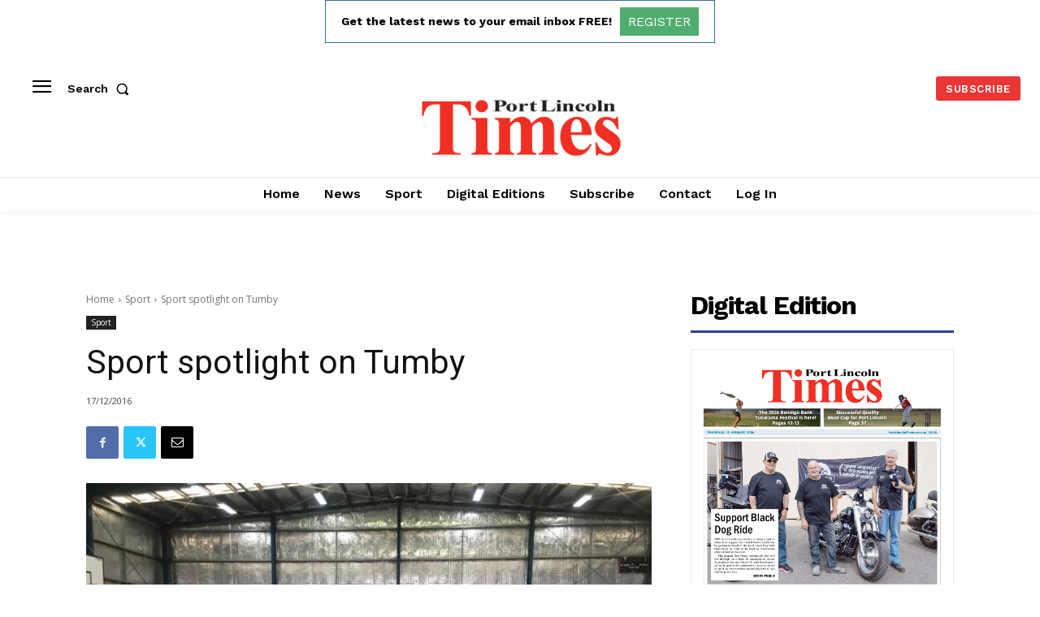

--- FILE ---
content_type: text/html; charset=utf-8
request_url: https://www.google.com/recaptcha/api2/aframe
body_size: 268
content:
<!DOCTYPE HTML><html><head><meta http-equiv="content-type" content="text/html; charset=UTF-8"></head><body><script nonce="u7VA27fBRULPrMZp4LPAvQ">/** Anti-fraud and anti-abuse applications only. See google.com/recaptcha */ try{var clients={'sodar':'https://pagead2.googlesyndication.com/pagead/sodar?'};window.addEventListener("message",function(a){try{if(a.source===window.parent){var b=JSON.parse(a.data);var c=clients[b['id']];if(c){var d=document.createElement('img');d.src=c+b['params']+'&rc='+(localStorage.getItem("rc::a")?sessionStorage.getItem("rc::b"):"");window.document.body.appendChild(d);sessionStorage.setItem("rc::e",parseInt(sessionStorage.getItem("rc::e")||0)+1);localStorage.setItem("rc::h",'1768736945744');}}}catch(b){}});window.parent.postMessage("_grecaptcha_ready", "*");}catch(b){}</script></body></html>